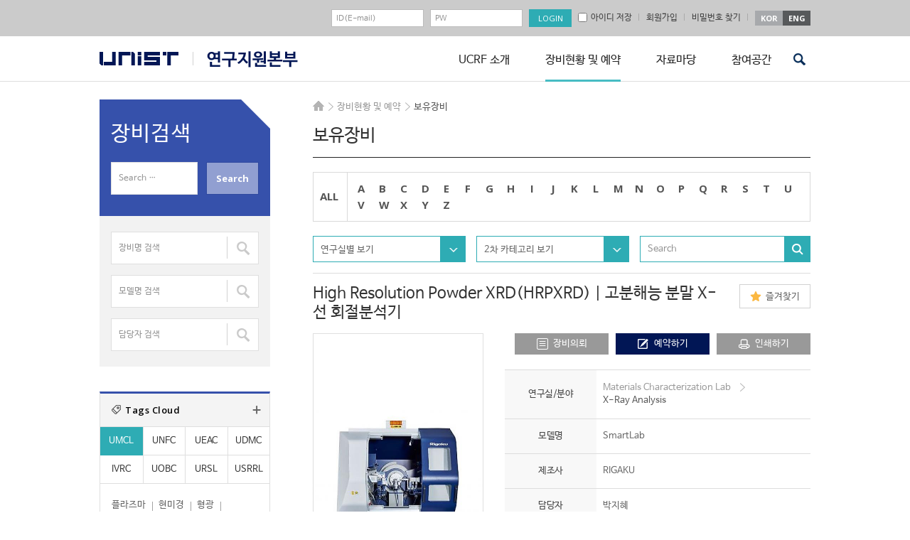

--- FILE ---
content_type: application/javascript
request_url: https://ucrf.unist.ac.kr/kor/wp-content/themes/ucrf_kor/js/functions.js?ver=20251211153519
body_size: 1506
content:
/* global screenReaderText */
/**
 * Theme functions file.
 *
 * Contains handlers for navigation and widget area.
 */

( function( $ ) {
	var $body, $window, $sidebar, adminbarOffset, top = false,
	    bottom = false, windowWidth, windowHeight, lastWindowPos = 0,
	    topOffset = 0, bodyHeight, sidebarHeight, resizeTimer;

	// Add dropdown toggle that display child menu items.
	$( '.main-navigation .page_item_has_children > a, .main-navigation .menu-item-has-children > a' ).after( '<button class="dropdown-toggle" aria-expanded="false">' + screenReaderText.expand + '</button>' );

	$( '.dropdown-toggle' ).click( function( e ) {
		var _this = $( this );
		e.preventDefault();
		_this.toggleClass( 'toggle-on' );
		_this.next( '.children, .sub-menu' ).toggleClass( 'toggled-on' );
		_this.attr( 'aria-expanded', _this.attr( 'aria-expanded' ) === 'false' ? 'true' : 'false' );
		_this.html( _this.html() === screenReaderText.expand ? screenReaderText.collapse : screenReaderText.expand );
	} );

	// Enable menu toggle for small screens.
	( function() {
		var secondary = $( '#secondary' ), button, menu, widgets, social;
		if ( ! secondary ) {
			return;
		}

		button = $( '.site-branding' ).find( '.secondary-toggle' );
		if ( ! button ) {
			return;
		}

		// Hide button if there are no widgets and the menus are missing or empty.
		menu    = secondary.find( '.nav-menu' );
		widgets = secondary.find( '#widget-area' );
		social  = secondary.find( '#social-navigation' );
		if ( ! widgets.length && ! social.length && ( ! menu || ! menu.children().length ) ) {
			button.hide();
			return;
		}

		button.on( 'click.twentyfifteen', function() {
			secondary.toggleClass( 'toggled-on' );
			secondary.trigger( 'resize' );
			$( this ).toggleClass( 'toggled-on' );
		} );
	} )();

	// Sidebar scrolling.
	function resize() {
		windowWidth   = $window.width();
		windowHeight  = $window.height();
		bodyHeight    = $body.height();
		sidebarHeight = $sidebar.height();

		if ( 955 > windowWidth ) {
			top = bottom = false;
			$sidebar.removeAttr( 'style' );
		}
	}

	function scroll() {
		var windowPos = $window.scrollTop();

		if ( 955 > windowWidth ) {
			return;
		}

		if ( sidebarHeight + adminbarOffset > windowHeight ) {
			if ( windowPos > lastWindowPos ) {
				if ( top ) {
					top = false;
					topOffset = ( $sidebar.offset().top > 0 ) ? $sidebar.offset().top - adminbarOffset : 0;
					$sidebar.attr( 'style', 'top: ' + topOffset + 'px;' );
				} else if ( ! bottom && windowPos + windowHeight > sidebarHeight + $sidebar.offset().top && sidebarHeight + adminbarOffset < bodyHeight ) {
					bottom = true;
					$sidebar.attr( 'style', 'position: fixed; bottom: 0;' );
				}
			} else if ( windowPos < lastWindowPos ) {
				if ( bottom ) {
					bottom = false;
					topOffset = ( $sidebar.offset().top > 0 ) ? $sidebar.offset().top - adminbarOffset : 0;
					$sidebar.attr( 'style', 'top: ' + topOffset + 'px;' );
				} else if ( ! top && windowPos + adminbarOffset < $sidebar.offset().top ) {
					top = true;
					$sidebar.attr( 'style', 'position: fixed;' );
				}
			} else {
				top = bottom = false;
				topOffset = ( $sidebar.offset().top > 0 ) ? $sidebar.offset().top - adminbarOffset : 0;
				$sidebar.attr( 'style', 'top: ' + topOffset + 'px;' );
			}
		} else if ( ! top ) {
			top = true;
			$sidebar.attr( 'style', 'position: fixed;' );
		}

		lastWindowPos = windowPos;
	}

	function resizeAndScroll() {
		resize();
		scroll();
	}

	$( document ).ready( function() {
		$body          = $( document.body );
		$window        = $( window );
		$sidebar       = $( '#sidebar' ).first();
		adminbarOffset = $body.is( '.admin-bar' ) ? $( '#wpadminbar' ).height() : 0;

		$window
			.on( 'scroll.twentyfifteen', scroll )
			.on( 'resize.twentyfifteen', function() {
				clearTimeout( resizeTimer );
				resizeTimer = setTimeout( resizeAndScroll, 500 );
			} );
		$sidebar.on( 'click keydown', 'button', resizeAndScroll );

		resizeAndScroll();

		for ( var i = 1; i < 6; i++ ) {
			setTimeout( resizeAndScroll, 100 * i );
		}


		$('form.wpcf7-form').submit(function(){

			var loader_css = $("img.ajax-loader").css("visibility");

			if(loader_css != 'hidden' && $("img.ajax-loader").length > 0){
				alert('먼저 신청한 내용을 처리 중입니다.');
				return false;
			}
		});
	} );

} )( jQuery );
